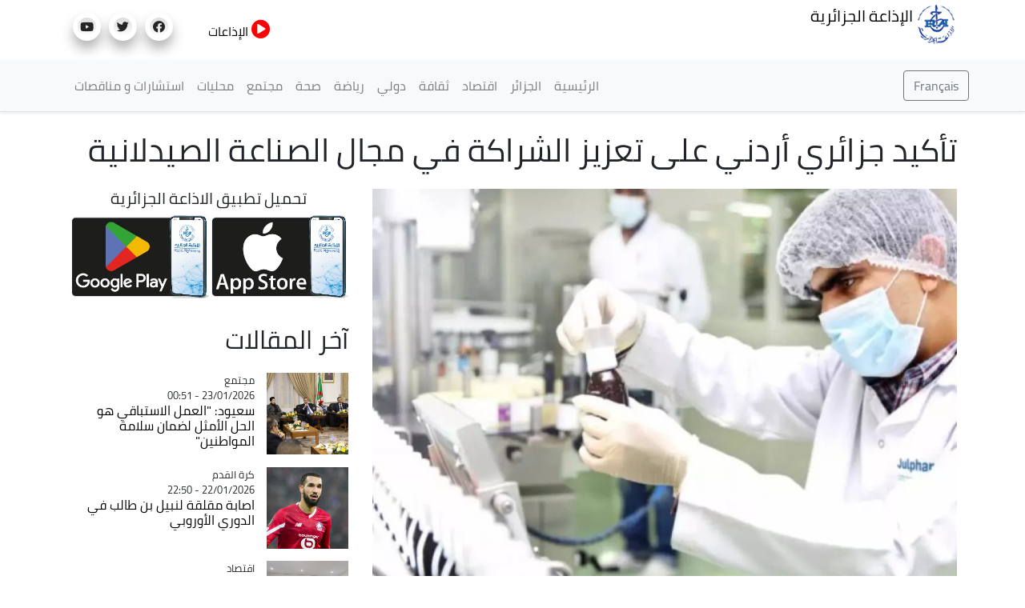

--- FILE ---
content_type: text/html; charset=UTF-8
request_url: https://news.radioalgerie.dz/ar/node/22106
body_size: 17323
content:
<!DOCTYPE html>
<html  lang="ar" dir="rtl" prefix="content: http://purl.org/rss/1.0/modules/content/  dc: http://purl.org/dc/terms/  foaf: http://xmlns.com/foaf/0.1/  og: http://ogp.me/ns#  rdfs: http://www.w3.org/2000/01/rdf-schema#  schema: http://schema.org/  sioc: http://rdfs.org/sioc/ns#  sioct: http://rdfs.org/sioc/types#  skos: http://www.w3.org/2004/02/skos/core#  xsd: http://www.w3.org/2001/XMLSchema# ">
  <head>
    <meta charset="utf-8" />
<noscript><style>form.antibot * :not(.antibot-message) { display: none !important; }</style>
</noscript><link rel="canonical" href="http://news.radioalgerie.dz/ar/node/22106" />
<link rel="shortlink" href="http://news.radioalgerie.dz/ar/node/22106" />
<meta name="generator" content="Varbase" />
<meta name="referrer" content="origin" />
<meta name="rights" content="©2026 الإذاعة الجزائرية. All rights reserved." />
<meta name="apple-mobile-web-app-capable" content="yes" />
<meta name="description" content=" أكد وزير الصناعة الصيدلانية، علي عون، اليوم الثلاثاء بالجزائر العاصمة، على ضرورة تدعيم وتعزيز الشراكة بين الجزائر والأردن في مجال الصناعة الصيدلانية، معبرا عن قناعته بالنتائج الإيجابية للشراكات العربية-العربية. وأوضح عون، خلال ندوة صحفية على هامش زيارته لوحدة إنتاج تابعة لمجمع &quot;صيدال&quot; بالحراش (الجزائر العاصمة)، رفقة وزير الصحة الأردني، فراس الهواري، أن الشراكة في مجال الصناعة الصيدلانية بين الجزائر والأردن &quot;ليست وليدة اليوم&quot;، مبرزا &quot;أنها (الشراكة) تمكنت من تحقيق أشواط كبيرة على مر السنوات&quot;." />
<meta name="abstract" content=" أكد وزير الصناعة الصيدلانية، علي عون، اليوم الثلاثاء بالجزائر العاصمة، على ضرورة تدعيم وتعزيز الشراكة بين الجزائر والأردن في مجال الصناعة الصيدلانية، معبرا عن قناعته بالنتائج الإيجابية للشراكات العربية-العربية. وأوضح عون، خلال ندوة صحفية على هامش زيارته لوحدة إنتاج تابعة لمجمع &quot;صيدال&quot; بالحراش (الجزائر العاصمة)، رفقة وزير الصحة الأردني، فراس الهواري، أن الشراكة في مجال الصناعة الصيدلانية بين الجزائر والأردن &quot;ليست وليدة اليوم&quot;، مبرزا &quot;أنها (الشراكة) تمكنت من تحقيق أشواط كبيرة على مر السنوات&quot;." />
<meta name="MobileOptimized" content="width" />
<meta name="HandheldFriendly" content="true" />
<meta property="og:site_name" content="الإذاعة الجزائرية" />
<meta property="og:type" content="article" />
<meta property="og:url" content="http://news.radioalgerie.dz/ar/node/22106" />
<meta property="og:title" content="تأكيد جزائري أردني على تعزيز الشراكة في مجال الصناعة الصيدلانية | الإذاعة الجزائرية" />
<meta property="og:description" content=" أكد وزير الصناعة الصيدلانية، علي عون، اليوم الثلاثاء بالجزائر العاصمة، على ضرورة تدعيم وتعزيز الشراكة بين الجزائر والأردن في مجال الصناعة الصيدلانية، معبرا عن قناعته بالنتائج الإيجابية للشراكات العربية-العربية. وأوضح عون، خلال ندوة صحفية على هامش زيارته لوحدة إنتاج تابعة لمجمع &quot;صيدال&quot; بالحراش (الجزائر العاصمة)، رفقة وزير الصحة الأردني، فراس الهواري، أن الشراكة في مجال الصناعة الصيدلانية بين الجزائر والأردن &quot;ليست وليدة اليوم&quot;، مبرزا &quot;أنها (الشراكة) تمكنت من تحقيق أشواط كبيرة على مر السنوات&quot;." />
<meta property="og:image" content="http://news.radioalgerie.dz/sites/default/data/2022-02/%D8%A7%D9%84%D8%B5%D9%86%D8%A7%D8%B9%D8%A9-%D8%A7%D9%84%D8%B5%D9%8A%D8%AF%D9%84%D8%A7%D9%86%D9%8A%D8%A9-%D9%81%D9%8A-%D8%A7%D9%84%D8%AC%D8%B2%D8%A7%D8%A6%D8%B1-780x470.jpg" />
<meta property="og:image:secure_url" content="https://news.radioalgerie.dz/sites/default/data/2022-02/%D8%A7%D9%84%D8%B5%D9%86%D8%A7%D8%B9%D8%A9-%D8%A7%D9%84%D8%B5%D9%8A%D8%AF%D9%84%D8%A7%D9%86%D9%8A%D8%A9-%D9%81%D9%8A-%D8%A7%D9%84%D8%AC%D8%B2%D8%A7%D8%A6%D8%B1-780x470.jpg" />
<meta name="twitter:card" content="summary_large_image" />
<meta name="twitter:description" content=" أكد وزير الصناعة الصيدلانية، علي عون، اليوم الثلاثاء بالجزائر العاصمة، على ضرورة تدعيم وتعزيز الشراكة بين الجزائر والأردن في مجال الصناعة الصيدلانية، معبرا عن قناعته بالنتائج الإيجابية للشراكات العربية-العربية. وأوضح عون، خلال ندوة صحفية على هامش زيارته لوحدة إنتاج تابعة لمجمع &quot;صيدال&quot; بالحراش (الجزائر العاصمة)، رفقة وزير الصحة الأردني، فراس الهواري، أن الشراكة في مجال الصناعة الصيدلانية بين الجزائر والأردن &quot;ليست وليدة اليوم&quot;، مبرزا &quot;أنها (الشراكة) تمكنت من تحقيق أشواط كبيرة على مر السنوات&quot;." />
<meta name="twitter:title" content="تأكيد جزائري أردني على تعزيز الشراكة في مجال الصناعة الصيدلانية | الإذاعة الجزائرية" />
<meta name="twitter:url" content="http://news.radioalgerie.dz/ar/node/22106" />
<meta name="Generator" content="Drupal 9 (https://www.drupal.org)" />
<meta name="MobileOptimized" content="width" />
<meta name="HandheldFriendly" content="true" />
<meta name="viewport" content="width=device-width, initial-scale=1, shrink-to-fit=no" />
<script type="application/ld+json">{
    "@context": "https://schema.org",
    "@graph": [
        {
            "@type": "WebSite",
            "name": "الإذاعة الجزائرية",
            "url": "http://news.radioalgerie.dz/ar",
            "publisher": {
                "@type": "Organization",
                "name": "الإذاعة الجزائرية",
                "url": "http://news.radioalgerie.dz/ar",
                "logo": {
                    "@type": "ImageObject",
                    "url": "http://news.radioalgerie.dz/themes/custom/radionet_news/logo.png"
                }
            }
        }
    ]
}</script>
<meta http-equiv="x-ua-compatible" content="ie=edge" />
<link rel="icon" href="/sites/default/data/logo_eprs_0.png" type="image/png" />
<link rel="alternate" hreflang="ar" href="http://news.radioalgerie.dz/ar/node/22106" />

    <title>تأكيد جزائري أردني على تعزيز الشراكة في مجال الصناعة الصيدلانية | الإذاعة الجزائرية</title>
    <link rel="stylesheet" media="all" href="/sites/default/data/css/css_emYQsFAdvYpbZ7ANUge75AClOF3zjNb1-BA6TK1Dwjk.css" />
<link rel="stylesheet" media="all" href="/sites/default/data/css/css_KC-a2z7bHTInNfiDDg1DGbPLFoT8UQAOtCvES0xLpaI.css" />
<link rel="stylesheet" media="print" href="/sites/default/data/css/css_b48xE8F0fptN9Jp0utcPc3TBWIV7SgksYeqq7nhz7qQ.css" />
<link rel="stylesheet" media="all" href="/sites/default/data/css/css_ucrn3NURbBHDZcn35n28UewrsnWQbm4c-d124Dg1ztI.css" />

    


<link rel="preload" href="/themes/custom/radionet_news/fonts/fontawesome-free/webfonts/fa-regular-400.eot" as="font" type="font/eot" crossorigin="anonymous">
<link rel="preload" href="/themes/custom/radionet_news/fonts/fontawesome-free/webfonts/fa-regular-400.svg" as="font" type="font/svg" crossorigin="anonymous">
<link rel="preload" href="/themes/custom/radionet_news/fonts/fontawesome-free/webfonts/fa-regular-400.ttf" as="font" type="font/ttf" crossorigin="anonymous">
<link rel="preload" href="/themes/custom/radionet_news/fonts/fontawesome-free/webfonts/fa-regular-400.woff" as="font" type="font/woff" crossorigin="anonymous">
<link rel="preload" href="/themes/custom/radionet_news/fonts/fontawesome-free/webfonts/fa-regular-400.woff2" as="font" type="font/woff2" crossorigin="anonymous">
<link rel="preload" href="/themes/custom/radionet_news/fonts/fontawesome-free/webfonts/fa-solid-900.eot" as="font" type="font/eot" crossorigin="anonymous">
<link rel="preload" href="/themes/custom/radionet_news/fonts/fontawesome-free/webfonts/fa-solid-900.svg" as="font" type="font/svg" crossorigin="anonymous">
<link rel="preload" href="/themes/custom/radionet_news/fonts/fontawesome-free/webfonts/fa-solid-900.ttf" as="font" type="font/ttf" crossorigin="anonymous">
<link rel="preload" href="/themes/custom/radionet_news/fonts/fontawesome-free/webfonts/fa-solid-900.woff" as="font" type="font/woff" crossorigin="anonymous">
<link rel="preload" href="/themes/custom/radionet_news/fonts/fontawesome-free/webfonts/fa-solid-900.woff2" as="font" type="font/woff2" crossorigin="anonymous">
<link rel="preload" href="/themes/custom/radionet_news/fonts/fontawesome-free/webfonts/fa-brands-400.eot" as="font" type="font/eot" crossorigin="anonymous">
<link rel="preload" href="/themes/custom/radionet_news/fonts/fontawesome-free/webfonts/fa-brands-400.svg" as="font" type="font/svg" crossorigin="anonymous">
<link rel="preload" href="/themes/custom/radionet_news/fonts/fontawesome-free/webfonts/fa-brands-400.ttf" as="font" type="font/ttf" crossorigin="anonymous">
<link rel="preload" href="/themes/custom/radionet_news/fonts/fontawesome-free/webfonts/fa-brands-400.woff" as="font" type="font/woff" crossorigin="anonymous">
<link rel="preload" href="/themes/custom/radionet_news/fonts/fontawesome-free/webfonts/fa-brands-400.woff2" as="font" type="font/woff2" crossorigin="anonymous">



  

  <!-- Global site tag (gtag.js) - Google Analytics -->
<script async src="https://www.googletagmanager.com/gtag/js?id=G-2MNL7NF4D9"></script>
<script>
  window.dataLayer = window.dataLayer || [];
  function gtag(){dataLayer.push(arguments);}
  gtag('js', new Date());

  gtag('config', 'G-2MNL7NF4D9');
</script>
  </head>
  <body class="layout-no-sidebars page-node-22106 path-node page-node-type-article">
    <a href="#main-content" class="visually-hidden focusable skip-link">
      تجاوز إلى المحتوى الرئيسي
    </a>
    
      <div class="dialog-off-canvas-main-canvas" data-off-canvas-main-canvas>
    
   <div class="container">
    <div class="row">
      <div class="col">
      <div class="navbar-nav ml-auto">
              <section class="row region region-top-left">
          <a href="/ar" title="الرئيسية" rel="home" class="navbar-brand">
              <img src="/sites/default/data/logo_radio_algerie_0_0.png" alt="الرئيسية" class="img-fluid d-inline-block align-top" />
            الإذاعة الجزائرية
    </a>
    
  </section>

          </div>
      </div>
      <!--div class="col-2 col-sm-12 col-md-12 col-lg-2 col-xl-2 col">
        <div id="TopButton">
          <a class="btn btn-primary" data-toggle="collapse" href="#collapseTop" role="button" aria-expanded="false" aria-controls="collapseChaine">
             Chaînes
          </a>
        </div>
      </div-->
	  <div class="navbar-nav ml-auto">
              <section class="row region region-top-right">
    <div id="block-bouton-chaines" class="settings-tray-editable block block-block-content block-block-content8522a9be-f9c1-4de0-95a8-fb8b37b1cb0d" data-drupal-settingstray="editable">
  
    
      <div class="content">
      
            <div class="clearfix text-formatted field field--name-body field--type-text-with-summary field--label-hidden field__item"><!--div id="TopButton">
          <a class="btn btn-primary" data-toggle="collapse" href="#collapseTop" role="button" aria-expanded="false" aria-controls="collapseChaine">
             Chaînes
          </a>
        </div-->
        
        <div id="TopButton">
          <a class="btn_top" data-toggle="collapse" href="#collapseTop" role="button" aria-expanded="false" aria-controls="collapseChaine">
             <i class="fas fa-play-circle"></i> الإذاعات
          </a>
        </div></div>
      
    </div>
  </div>
<div id="block-socials" class="settings-tray-editable block block-block-content block-block-contentf025b51e-35f6-4d1f-b313-c74c0f8d4c0b" data-drupal-settingstray="editable">
  
    
      <div class="content">
      
            <div class="clearfix text-formatted field field--name-body field--type-text-with-summary field--label-hidden field__item"><div class="col">
<ul class="social-links"><li><a href="https://www.facebook.com/radioalgerie.ar"><i class="fab fa-facebook" aria-hidden="true" target="_blank"></i></a></li>
  <li><a href="https://twitter.com/radioalgerie_ar" target="_blank"><i class="fab fa-twitter" aria-hidden="true"></i></a></li>
  <li><a href="https://www.youtube.com/c/radioalgerienneAr" target="_blank"><i class="fab fa-youtube" aria-hidden="true"></i></a></li>
  <!--<li><a href="https://vm.tiktok.com/" target="_blank"><i class="fab fa-tiktok" aria-hidden="true"></i></a></li>-->
  

</ul></div></div>
      
    </div>
  </div>

  </section>

          </div>

      </div>
    </div>
   <!--/div-->

      <div class="container">
          <div class="collapse col-sm-12" id="collapseTop">
              <section class="row region region-top-content-collaps">
    <div id="block-newlivebloc" class="settings-tray-editable block block-block-content block-block-contentd0b9111f-904a-45b3-a869-7a2c9299ce7c" data-drupal-settingstray="editable">
  
    
      <div class="content">
      
            <div class="clearfix text-formatted field field--name-body field--type-text-with-summary field--label-hidden field__item"><div>
  <div class="col-sm-12 collapse show">
      <section class="region "><div class=" col-4 left " id="">

  <div class="content">
<div>
<div class="">



<div class="view-content">
<div id="" class="">
<div class="row">
  <div class="col-12 col-sm-6 col-md-4 col-lg-4 col-xl-4 logo-8">
<div class=""><div class="field-content"><a href="https://my.radioalgerie.dz/ar/chaine1"><img src="https://my.radioalgerie.dz/sites/default/files/styles/d02/public/2021-10/logo-ch1-en-bleu.png" /></a></div></div>
</div>
  <div class="col-12 col-sm-6 col-md-4 col-lg-4 col-xl-4 logo-8">
<div class=""><div class="field-content"> <a href="https://my.radioalgerie.dz/ar/chaine2"><img src="https://my.radioalgerie.dz/sites/default/files/styles/d02/public/2021-09/chaine2.png" /></a></div></div>
</div>
  <div class="col-12 col-sm-6 col-md-4 col-lg-4 col-xl-4 logo-8">
<div class=""><div class="field-content"><a href="https://my.radioalgerie.dz/ar/chaine3"><img src="https://my.radioalgerie.dz/sites/default/files/styles/d02/public/2021-10/ch-3.png" /></a></div></div>
</div>
</div>
</div>

</div>

  </div>
</div>

</div>
</div>





<div class="col-4 right " id="">


<div class="content">
<div><div class="view ">



<div class="view-content">
<div id="" class="grid views-view-grid">
<div class="row">
  <div class="col-12 col-sm-6 col-md-4 col-lg-4 col-xl-4 logo-8">
<div class=""><div class="field-content"><a href="https://my.radioalgerie.dz/ar/rai"><img src="https://my.radioalgerie.dz/sites/default/files/styles/d02/public/2021-10/logo-rai-en-rouge.png" /></a></div></div>
</div>
  <div class="col-12 col-sm-6 col-md-4 col-lg-4 col-xl-4 logo-8">
<div class=""><div class="field-content"><a href="https://my.radioalgerie.dz/ar/coran"><img src="https://my.radioalgerie.dz/sites/default/files/styles/d02/public/2021-09/coran.png" /></a></div></div>
</div>
  <div class="col-12 col-sm-6 col-md-4 col-lg-4 col-xl-4 logo-8">
<div class=""><div class="field-content"><a href="https://my.radioalgerie.dz/ar/culture"><img src="https://my.radioalgerie.dz/sites/default/files/styles/d02/public/2021-09/culture.png" /></a></div></div>
</div>
</div>
</div>

</div>

  </div>
</div>

</div>
</div>


<div class="col-4 right " id="">


<div class="content">
<div><div class="">



<div class="view-content">
<div id="" class="grid views-view-grid">
<div class="row">
  <div class="col-12 col-sm-6 col-md-4 col-lg-4 col-xl-4 logo-8">
<div class="views-field "><div class="field-content"><a href="https://my.radioalgerie.dz/ar/jilfm"><img src="https://my.radioalgerie.dz/sites/default/files/styles/d02/public/2021-09/jilfm.png" /></a></div></div>
</div>
  <div class="col-12 col-sm-6 col-md-4 col-lg-4 col-xl-4 logo-8">
<div class="views-field "><div class="field-content"><a href="https://my.radioalgerie.dz/ar/zamanfm">  <img loading="lazy" src="https://my.radioalgerie.dz/sites/default/files/styles/d02/public/2023-06/logo_zmen_fm.png?itok=KMIn76qq" width="200" height="200" alt="logo z'men fm" typeof="foaf:Image" class="image-style-d02 img-fluid" /></a></div></div>
</div>
  <div class="col-12 col-sm-6 col-md-4 col-lg-4 col-xl-4 logo-8">
<div class="views-field "><div class="field-content"><a href="https://my.radioalgerie.dz/ar/regionales"><img src="https://my.radioalgerie.dz/sites/default/files/styles/d02/public/2021-09/locales.png" /></a></div></div>
</div>
</div>
</div>

</div>

  </div>
</div>

</div>
</div>
</section></div>
</div>
</div>
      
    </div>
  </div>

  </section>

          </div>
      </div>





      

      
      
    <header class="navbar navbar-light bg-light navbar-expand-md mb-4 border-bottom shadow-sm" id="navbar-main" id="navbar" role="banner">
              <div class="container">
      

      <div class="navbar-brand mr-md-auto">
          <section class="row region region-navigation">
    <div id="block-langues-bloc" class="settings-tray-editable block block-block-content block-block-content654ff9f2-d5a8-4ffe-af84-ea1277a6239c" data-drupal-settingstray="editable">
  
    
      <div class="content">
      
            <div class="clearfix text-formatted field field--name-body field--type-text-with-summary field--label-hidden field__item"><a class="btn-french" href="/fr"><button type="button" class="btn btn-outline-secondary">Français</button></a></div>
      
    </div>
  </div>

  </section>

      </div>
      <button class="navbar-toggler" type="button" data-toggle="collapse" data-target="#navbar-collapse" aria-controls="navbar-collapse" aria-expanded="false" aria-label="Toggle navigation">
        <span class="navbar-toggler-icon"></span>
      </button>


              <div id="navbar-collapse" class="navbar-collapse collapse">
          <div class="navbar-nav ml-auto">
              <section class="row region region-navigation-collapsible">
    <nav role="navigation" aria-labelledby="block-radionet-news-main-menu-menu" id="block-radionet-news-main-menu" class="block block-menu navigation menu--main">
            
  <h2 class="sr-only" id="block-radionet-news-main-menu-menu">القائمة الرئيسية</h2>
  

        
              <ul id="block-radionet-news-main-menu" block="block-radionet-news-main-menu" class="clearfix nav navbar-nav">
                    <li class="nav-item">
                          <a href="/ar" class="nav-link" data-drupal-link-system-path="&lt;front&gt;">الرئيسية</a>
              </li>
                <li class="nav-item">
                          <a href="/ar/algerie" class="nav-link" data-drupal-link-system-path="node/657">الجزائر</a>
              </li>
                <li class="nav-item">
                          <a href="/ar/articles/aqtsad" class="nav-link" data-drupal-link-system-path="taxonomy/term/11">اقتصاد</a>
              </li>
                <li class="nav-item">
                          <a href="/ar/articles/thqaft" class="nav-link" data-drupal-link-system-path="taxonomy/term/12">ثقافة</a>
              </li>
                <li class="nav-item">
                          <a href="/ar/articles/dwly" class="nav-link" data-drupal-link-system-path="taxonomy/term/8">دولي</a>
              </li>
                <li class="nav-item">
                          <a href="/ar/articles/ryadt" class="nav-link" data-drupal-link-system-path="taxonomy/term/9">رياضة</a>
              </li>
                <li class="nav-item">
                          <a href="/ar/articles/sht" class="nav-link" data-drupal-link-system-path="taxonomy/term/42">صحة</a>
              </li>
                <li class="nav-item">
                          <a href="/ar/taxonomy/term/10" class="nav-link" data-drupal-link-system-path="taxonomy/term/10">مجتمع</a>
              </li>
                <li class="nav-item">
                          <a href="/ar/regions" class="nav-link" data-drupal-link-system-path="node/142">محليات</a>
              </li>
                <li class="nav-item">
                          <a href="https://radioalgerie.dz/news/fr/consultations" class="nav-link">استشارات و مناقصات</a>
              </li>
        </ul>
  


  </nav>

  </section>

          </div>
        </div>
                    </div>
          </header>
  


<div class="d-none d-print-block header-print page-header mt-4 mb-3">
  <div class="container">
    <div class="row">
      <div class="col-sm-12">
                          <!--img class="logo pull-left d-none d-print-inline-block" src="/themes/custom/radionet_news/logo-print.png" alt="الإذاعة الجزائرية"/-->
        
        
      </div>
    </div>
  </div>
</div>
  
  <div role="main" class="main-container container js-quickedit-main-content">
    <div class="row">
       
                              <div class="col-sm-12" role="heading">
              <div data-drupal-messages-fallback class="hidden"></div>
<div id="block-radionet-news-page-title" class="block block-core block-page-title-block">
  
    
      <div class="content">
      
  <h1 class="title"><span class="field field--name-title field--type-string field--label-hidden">تأكيد جزائري أردني على تعزيز الشراكة في مجال الصناعة الصيدلانية</span>
</h1>


    </div>
  </div>


          </div>
              
            
                  <section class="main-content col order-last col-sm-12" id="content" role="main">

                
                
                
                                      
                  
                          <a id="main-content"></a>
            <div id="block-radionet-news-content" class="block block-system block-system-main-block">
  
    
      <div class="content">
      

<article role="article" about="/ar/node/22106" class="node node--type-article node--view-mode-full clearfix">
  <header>
    
        
      </header>
  <div class="node__content clearfix">
    <div  class="_none vlb-section"><div  class="container">
          
  
    <div  class="layout row layout-builder__layout">

    
    
                        <div  class="col-12">
          <div class="_none block block-layout-builder block-extra-field-blocknodearticlecontent-moderation-control">
  
    
      <div class="content">
      
    </div>
  </div>

        </div>
                                                                                                                                                                                              

    
  </div>

</div></div><div  class="_none vlb-section"><div  class="no-container">
          
  
    <div  class="layout row layout-builder__layout">

    
    
                        <div  class="col-lg-8 col-md-6 col-sm-12 col-12">
          <div class="_none block block-layout-builder block-field-blocknodearticlefield-media" data-aos="fade-down">
  
    
      <div class="content">
      
            <div class="field field--name-field-media field--type-entity-reference field--label-hidden field__item"><div>
      
            <div class="blazy blazy--field blazy--field-media-image blazy--field-media-image--s09-traditional field field--name-field-media-image field--type-image field--label-hidden field__item" data-blazy="">




                  <div class="media media--blazy media--image media--responsive is-b-loading">  <picture>
                  <source srcset="" media="all and (max-width: 767.98px)" type="image/webp" data-srcset="/sites/default/data/styles/d08_traditional/public/2022-02/%D8%A7%D9%84%D8%B5%D9%86%D8%A7%D8%B9%D8%A9-%D8%A7%D9%84%D8%B5%D9%8A%D8%AF%D9%84%D8%A7%D9%86%D9%8A%D8%A9-%D9%81%D9%8A-%D8%A7%D9%84%D8%AC%D8%B2%D8%A7%D8%A6%D8%B1-780x470.webp?h=57c7ab42&amp;itok=4SCFRwr6 1x"/>
              <source srcset="" media="all and (min-width: 768px)" type="image/webp" data-srcset="/sites/default/data/styles/d09_traditional/public/2022-02/%D8%A7%D9%84%D8%B5%D9%86%D8%A7%D8%B9%D8%A9-%D8%A7%D9%84%D8%B5%D9%8A%D8%AF%D9%84%D8%A7%D9%86%D9%8A%D8%A9-%D9%81%D9%8A-%D8%A7%D9%84%D8%AC%D8%B2%D8%A7%D8%A6%D8%B1-780x470.webp?h=57c7ab42&amp;itok=ANHaB7Vx 1x"/>
              <source srcset="" media="all and (max-width: 767.98px)" type="image/jpeg" data-srcset="/sites/default/data/styles/d08_traditional/public/2022-02/%D8%A7%D9%84%D8%B5%D9%86%D8%A7%D8%B9%D8%A9-%D8%A7%D9%84%D8%B5%D9%8A%D8%AF%D9%84%D8%A7%D9%86%D9%8A%D8%A9-%D9%81%D9%8A-%D8%A7%D9%84%D8%AC%D8%B2%D8%A7%D8%A6%D8%B1-780x470.jpg?h=57c7ab42&amp;itok=4SCFRwr6 1x"/>
              <source srcset="" media="all and (min-width: 768px)" type="image/jpeg" data-srcset="/sites/default/data/styles/d09_traditional/public/2022-02/%D8%A7%D9%84%D8%B5%D9%86%D8%A7%D8%B9%D8%A9-%D8%A7%D9%84%D8%B5%D9%8A%D8%AF%D9%84%D8%A7%D9%86%D9%8A%D8%A9-%D9%81%D9%8A-%D8%A7%D9%84%D8%AC%D8%B2%D8%A7%D8%A6%D8%B1-780x470.jpg?h=57c7ab42&amp;itok=ANHaB7Vx 1x"/>
                  <img class="media__image media__element b-lazy b-responsive img-fluid" decoding="async" loading="lazy" data-src="/sites/default/data/2022-02/%D8%A7%D9%84%D8%B5%D9%86%D8%A7%D8%B9%D8%A9-%D8%A7%D9%84%D8%B5%D9%8A%D8%AF%D9%84%D8%A7%D9%86%D9%8A%D8%A9-%D9%81%D9%8A-%D8%A7%D9%84%D8%AC%D8%B2%D8%A7%D8%A6%D8%B1-780x470.jpg" src="[data-uri]" alt="الصناعة الصيدلانية في الجزائر" typeof="foaf:Image" />

  </picture>
        </div>
        
  
</div>
      
  </div>
</div>
      
    </div>
  </div>
<div class="_none block block-layout-builder block-field-blocknodearticlefield-categories">
  
    
      <div class="content">
      
            <div class="field field--name-field-categories field--type-entity-reference field--label-hidden field__item"><a href="/ar/articles/alsnat" hreflang="ar">الصناعة</a></div>
      
    </div>
  </div>
<div class="_none block block-layout-builder block-field-blocknodearticlecreated">
  
    
      <div class="content">
      <span class="field field--name-created field--type-created field--label-inline">21/02/2023 - 19:38</span>

    </div>
  </div>
<div class="_none pt-3 block block-layout-builder block-field-blocknodearticlebody">
  
    
      <div class="content">
      
            <div class="clearfix text-formatted field field--name-body field--type-text-with-summary field--label-hidden field__item"><p class="text-align-right" dir="rtl"><strong> أكد وزير الصناعة الصيدلانية، علي عون، اليوم الثلاثاء بالجزائر العاصمة، على ضرورة تدعيم وتعزيز الشراكة بين الجزائر والأردن في مجال الصناعة الصيدلانية، معبرا عن قناعته بالنتائج الإيجابية للشراكات العربية-العربية.</strong></p>

<p class="text-align-right" dir="rtl">وأوضح عون، خلال ندوة صحفية على هامش زيارته لوحدة إنتاج تابعة لمجمع "صيدال" بالحراش (الجزائر العاصمة)، رفقة وزير الصحة الأردني، فراس الهواري، أن الشراكة في مجال الصناعة الصيدلانية بين الجزائر والأردن "ليست وليدة اليوم"، مبرزا "أنها (الشراكة) تمكنت من تحقيق أشواط كبيرة على مر السنوات".</p>

<p class="text-align-right" dir="rtl">كما شدد عون على "ضرورة تدعيم وتعزيز هذه الشراكة مستقبلا"، معبرا عن قناعته بالنتائج الإيجابية للشراكات العربية-العربية حيث "كل الظروف مهيأة لتحقيق نتائج جد إيجابية في مجال الصناعة الصيدلانية".</p>

<p class="text-align-right" dir="rtl">من جهته، أكد الوزير الأردني أن التعاون بين الجزائر والأردن "سيتعزز في ظل رغبة قيادة البلدين في تحقيق ذلك"، مشيرا أن  الشراكة الثنائية " تمكنت من تحقيق طفرة نوعية في هذا المجال على مر السنوات".</p>

<blockquote>
<p class="text-align-right" dir="rtl">كما اعتبر الهواري أن "التجربة الجزائرية في مجال صناعة الأدوية طويلة جدا، ونعتبر أنفسنا جزء منها"، معبرا عن أمله في تعزيزها مستقبلا، خصوصا  "مع عودة الطيران المباشر بين البلدين منتصف الشهر القادم، والذي من شأنه تقريب المسافات ويزيد من التقارب".</p>
</blockquote>

<p class="text-align-right" dir="rtl">وخلال الزيارة، التي تمت على مستوى وحدة الإنتاج المتخصصة في الأشكال الجافة، بأربعة خطوط إنتاجية، بطاقة إجمالية تزيد عن 55 مليون وحدة بيع سنويا، قدمت الرئيسة المديرة العامة لمجمع "صيدال"، فطوم أقاسم، عرضا حول مخطط تطوير المجمع وتوجهه نحو إنتاج مواد صيدلانية بيو-تكنولوجية ذات قيمة مضافة عالية، على غرار إنتاج الانسولين على شكل قارورات موجهة للمستشفيات على مستوى وحدة قسنطينة، المقررة شهر مارس المقبل، مما يسمح  للجزائر بضمان وفرتها واجتياز حقبة جديدة نحو تعزيز السيادة الصحية والصيدلانية في الجزائر.</p>

<p class="text-align-right" dir="rtl">وبالمناسبة، تمكن الوفد الأردني من الوقوف على مستوى التحكم التكنولوجي ومدى احترام الممارسات الجيدة للتصنيع بهذه الوحدة، وهو ما يعكس ريادة الصناعة الصيدلانية الجزائرية في القارة الافريقية، ما من شأنه المساهمة في التنويع والنمو الاقتصادي للبلاد.</p>

<p class="text-align-right" dir="rtl">جدير بالذكر أن زيارة وحدة الإنتاج التابعة لمجمع "صيدال" تأتي في إطار زيارة عمل لوفد وزاري أردني إلى الجزائر.</p>

<blockquote>
<p class="text-align-right" dir="rtl">وكان وزير الصناعة، أحمد زغدار، ووزير الصناعة والتجارة والتموين الأردني، يوسف الشمالي، الذي يشغل أيضا منصب وزير العمل،قد ترأسا أمس الإثنين، أشغال اجتماع موسع بين وزراء البلدين، ممثلين لعدة قطاعات، بهدف التأسيس لانطلاقة جديدة للتعاون الثنائي.</p>
</blockquote>

<p class="text-align-right" dir="rtl">وحضر الاجتماع كل من وزير الطاقة والمناجم، محمد عرقاب، وزير الفلاحة والتنمية الريفية، محمد عبد الحفيظ هني، وزير التجارة وترقية الصادرات، كمال رزيق، وزير السياحة والصناعة التقليدية، ياسين حمادي، وزير الصحة، عبد الحق سايحي، وزير العمل والتشغيل والضمان الاجتماعي، يوسف شرفة، وزير الصناعة الصيدلانية، علي عون، ووزيرة الثقافة والفنون، صورايا مولوجي، عن الجانب الجزائري.</p>

<p class="text-align-right" dir="rtl">وعن الجانب الأردني، شارك في الاجتماع كل من وزيرة الاستثمار، خلود السقاف، وزير الزراعة، خالد الحنيفات، وزير الطاقة والثروة المعدنية، صالح الخرابشة، وزير السياحة والآثار، مكرم القبسي ووزير الصحة، فراس الهواري.</p>

<p class="text-align-right" dir="rtl">وتندرج هذه الزيارة في إطار تعزيز التعاون الثنائي الجزائري الأردني في أعقاب اللقاء الذي جمع قائدي البلدين، رئيس الجمهورية السيد عبد المجيد تبون وأخيه الملك عبد الله الثاني بن الحسين خلال زيارة الدولة التي قام بها إلى الجزائر يومي 3 و4 ديسمبر 2022، أين أعربا عن رغبتهما المشتركة في الارتقاء بمستوى التعاون بين البلدين الشقيقين وإعطاء ديناميكية جديدة للشراكة الاستراتيجية، لاسيما في مجال الصناعة الصيدلانية.</p>
</div>
      
    </div>
  </div>
<div class="_none block block-layout-builder block-field-blocknodearticlefield-source">
  
    
      <div class="content">
      
  <div class="field field--name-field-source field--type-entity-reference field--label-inline">
    <div class="field__label">المصدر</div>
          <div class='field__items'>
              <div class="field__item">ملتيميديا الإذاعة الجزائرية</div>
          <div class="field__item">وأج</div>
              </div>
      </div>

    </div>
  </div>
<div class="text-dark _none block block-layout-builder block-field-blocknodearticlefield-tags">
  
    
      <div class="content">
      <div class="field field--name-field-tags field--type-entity-reference field--label-hidden clearfix">
    <ul class='links field__items'>
          <li><a href="/ar/blog/tags/wzyr-alsnat-alsydlanyt-ly-wn" hreflang="ar">وزير الصناعة الصيدلانية علي عون</a></li>
          <li><a href="/ar/blog/tags/shrakt" hreflang="ar">شراكة</a></li>
          <li><a href="/ar/blog/tags/aljzayr" hreflang="ar">الجزائر</a></li>
          <li><a href="/ar/blog/tags/alardn" hreflang="ar">الأردن</a></li>
          <li><a href="/ar/blog/tags/alsnat-alsydlanyt" hreflang="ar">الصناعة الصيدلانية</a></li>
      </ul>
</div>

    </div>
  </div>
<div class="block block-layout-builder block-extra-field-blocknodearticlesharethis">
  
    
      <div class="content">
      <div class="sharethis-wrapper">
      <span st_url="http://news.radioalgerie.dz/ar/node/22106" st_title="تأكيد جزائري أردني على تعزيز الشراكة في مجال الصناعة الصيدلانية" class="st_facebook_button" displayText="facebook"></span>

      <span st_url="http://news.radioalgerie.dz/ar/node/22106" st_title="تأكيد جزائري أردني على تعزيز الشراكة في مجال الصناعة الصيدلانية" class="st_twitter_button" displayText="twitter"></span>

      <span st_url="http://news.radioalgerie.dz/ar/node/22106" st_title="تأكيد جزائري أردني على تعزيز الشراكة في مجال الصناعة الصيدلانية" class="st_email_button" displayText="email"></span>

      <span st_url="http://news.radioalgerie.dz/ar/node/22106" st_title="تأكيد جزائري أردني على تعزيز الشراكة في مجال الصناعة الصيدلانية" class="st_sharethis_button" displayText="sharethis"></span>

  </div>

    </div>
  </div>
<div class="views-element-container _none block block-views block-views-blockarticles-related-articles-block">
  
      <h2>طالع ايضاً</h2>
    
      <div class="content">
      <div><div class="blog-listing card-deck equal-height-sm container view view-articles view-id-articles view-display-id-related_articles_block js-view-dom-id-e978c1f93b90b5473fff1d2f59d25f940cb7a38b4f47b0f7838a66d18394f396">
  
    
      
      <div class="view-content">
      <div id="views-bootstrap-articles-related-articles-block"  class="grid views-view-grid">
  <div class="row">
          <div  class="col-12 col-sm-12 col-md-6 col-lg-6 col-xl-6 col-lg-6 col-md-6 col-sm-12 col-12">
        <article class="node node--type-article node--view-mode-horizontal-media-teaser-small horizontal-media-teaser-view-mode small anchor-all clearfix">
      <div class="left col-xs-4 col-4">
      
            <div class="field field--name-field-media field--type-entity-reference field--label-hidden field__item"><div>
      
            <div class="field field--name-field-media-image field--type-image field--label-hidden field__item">  <img loading="lazy" src="/sites/default/data/styles/d04_square/public/2026-01/bdary_tawn.jpg?h=1c9b88c9&amp;itok=bqOKNFrz" width="400" height="400" alt="إتفاقية تعاون الجامعات الجزائرية" typeof="foaf:Image" class="image-style-d04-square img-fluid" />


</div>
      
  </div>
</div>
      
    </div>
        <div class="right col-xs-8 col-8">
      
  <div class="field field--name-field-categories field--type-entity-reference field--label-visually_hidden">
    <div class="field__label visually-hidden">Catégorie</div>
              <div class="field__item">التعليم العالي</div>
          </div>

            <div class="field field--name-node-post-date field--type-ds field--label-hidden field__item">22/01/2026 - 18:26</div>
      
            <div class="field field--name-node-title field--type-ds field--label-hidden field__item"><h3>
  <a href="/ar/node/78159" hreflang="ar">توقيع اتفاقيات توأمة بين جامعات جزائرية ونظيراتها الإيطالية </a>
</h3>
</div>
      
    </div>
  </article>


      </div>
          <div  class="col-12 col-sm-12 col-md-6 col-lg-6 col-xl-6 col-lg-6 col-md-6 col-sm-12 col-12">
        <article class="node node--type-article node--view-mode-horizontal-media-teaser-small horizontal-media-teaser-view-mode small anchor-all clearfix">
      <div class="left col-xs-4 col-4">
      
            <div class="field field--name-field-media field--type-entity-reference field--label-hidden field__item"><div>
      
            <div class="field field--name-field-media-image field--type-image field--label-hidden field__item">  <img loading="lazy" src="/sites/default/data/styles/d04_square/public/2026-01/619411251_1215812884026806_8283089554950317908_n.jpg?h=1e13b27c&amp;itok=WcWCSGxd" width="400" height="400" alt="محروقات" typeof="foaf:Image" class="image-style-d04-square img-fluid" />


</div>
      
  </div>
</div>
      
    </div>
        <div class="right col-xs-8 col-8">
      
  <div class="field field--name-field-categories field--type-entity-reference field--label-visually_hidden">
    <div class="field__label visually-hidden">Catégorie</div>
              <div class="field__item">الطاقة</div>
          </div>

            <div class="field field--name-node-post-date field--type-ds field--label-hidden field__item">22/01/2026 - 14:50</div>
      
            <div class="field field--name-node-title field--type-ds field--label-hidden field__item"><h3>
  <a href="/ar/node/78146" hreflang="ar">محروقات: توقيع ثلاث اتفاقيات تعاون جزائري-تشادي بانجامينا</a>
</h3>
</div>
      
    </div>
  </article>


      </div>
          <div  class="col-12 col-sm-12 col-md-6 col-lg-6 col-xl-6 col-lg-6 col-md-6 col-sm-12 col-12">
        <article class="node node--type-article node--view-mode-horizontal-media-teaser-small horizontal-media-teaser-view-mode small anchor-all clearfix">
      <div class="left col-xs-4 col-4">
      
            <div class="field field--name-field-media field--type-entity-reference field--label-hidden field__item"><div>
      
            <div class="field field--name-field-media-image field--type-image field--label-hidden field__item">  <img loading="lazy" src="/sites/default/data/styles/d04_square/public/2026-01/almhrwqat_0.jpg?h=d23e604c&amp;itok=Iy_YeHPS" width="400" height="400" alt="الجزائر تشاد " typeof="foaf:Image" class="image-style-d04-square img-fluid" />


</div>
      
  </div>
</div>
      
    </div>
        <div class="right col-xs-8 col-8">
      
  <div class="field field--name-field-categories field--type-entity-reference field--label-visually_hidden">
    <div class="field__label visually-hidden">Catégorie</div>
              <div class="field__item">الطاقة</div>
          </div>

            <div class="field field--name-node-post-date field--type-ds field--label-hidden field__item">22/01/2026 - 14:41</div>
      
            <div class="field field--name-node-title field--type-ds field--label-hidden field__item"><h3>
  <a href="/ar/node/78144" hreflang="ar">&quot;سيميكا تشاد 2026&quot;: عرقاب يبحث مع وزيرة البترول التشادية آفاق التعاون في مجال المحروقات والمناجم</a>
</h3>
</div>
      
    </div>
  </article>


      </div>
          <div  class="col-12 col-sm-12 col-md-6 col-lg-6 col-xl-6 col-lg-6 col-md-6 col-sm-12 col-12">
        <article class="node node--type-article node--view-mode-horizontal-media-teaser-small horizontal-media-teaser-view-mode small anchor-all clearfix">
      <div class="left col-xs-4 col-4">
      
            <div class="field field--name-field-media field--type-entity-reference field--label-hidden field__item"><div>
      
            <div class="field field--name-field-media-image field--type-image field--label-hidden field__item">  <img loading="lazy" src="/sites/default/data/styles/d04_square/public/2026-01/yyyy.png?h=4769b233&amp;itok=KwuUv-5u" width="400" height="400" alt="عدالة" typeof="foaf:Image" class="image-style-d04-square img-fluid" />


</div>
      
  </div>
</div>
      
    </div>
        <div class="right col-xs-8 col-8">
      
  <div class="field field--name-field-categories field--type-entity-reference field--label-visually_hidden">
    <div class="field__label visually-hidden">Catégorie</div>
              <div class="field__item">عدالة</div>
          </div>

            <div class="field field--name-node-post-date field--type-ds field--label-hidden field__item">22/01/2026 - 10:32</div>
      
            <div class="field field--name-node-title field--type-ds field--label-hidden field__item"><h3>
  <a href="/ar/node/78112" hreflang="ar">انطلاق أشغال الدورة الـ19 للمكتب التنفيذي لمؤتمر الهيئات القضائية الإفريقية</a>
</h3>
</div>
      
    </div>
  </article>


      </div>
      </div>
</div>

    </div>
  
          </div>
</div>

    </div>
  </div>

        </div>
                              <div  class="col-lg-4 col-md-6 col-sm-12 col-12">
          <div class="_none block block-block-content block-block-contenta009f408-d942-46f0-be08-d2c2bc7b75c4">
  
    
      <div class="content">
      
            <div class="clearfix text-formatted field field--name-body field--type-text-with-summary field--label-hidden field__item"><table border="0" cellpadding="0" cellspacing="0" style="width: 100%;"><tbody><tr><td class="text-align-center" colspan="2">
	<h5>تحميل تطبيق الاذاعة الجزائرية</h5>
	</td>
</tr><tr><td><a href="https://apps.apple.com/us/app/%D8%A7%D9%84%D8%A5%D8%B0%D8%A7%D8%B9%D8%A9-%D8%A7%D9%84%D8%AC%D8%B2%D8%A7%D8%A6%D8%B1%D9%8A%D8%A9/id1660370989"><img alt="ios" src="/sites/default/data/2023-01/appstore.jpg" /></a></td>
	<td><a href="https://play.google.com/store/apps/details?id=dz.radioalgerie.algerian_radio"><img alt="" src="/sites/default/data/2023-01/playstore.jpg" /></a></td>
</tr></tbody></table><p> </p>
</div>
      
    </div>
  </div>
<div class="views-element-container _none mt-2 block block-views block-views-blockhomepage-blocs-block-6">
  
      <h2>آخر المقالات</h2>
    
      <div class="content">
      <div><div class="view view-homepage-blocs view-id-homepage_blocs view-display-id-block_6 js-view-dom-id-5f7d7852a136e29debdb26ba58038c908545ec6f9c3fe6a94f495cbea7bcc5b3">
  
    
      
      <div class="view-content">
      <div id="views-bootstrap-homepage-blocs-block-6"  class="grid views-view-grid">
  <div class="row">
          <div  class="col-12 col-sm-12 col-md-12 col-lg-12 col-xl-12 col left">
        <article class="node node--type-article node--view-mode-horizontal-media-teaser-small horizontal-media-teaser-view-mode small anchor-all clearfix">
      <div class="left col-xs-4 col-4">
      
            <div class="field field--name-field-media field--type-entity-reference field--label-hidden field__item"><div>
      
            <div class="field field--name-field-media-image field--type-image field--label-hidden field__item">  <img loading="lazy" src="/sites/default/data/styles/d04_square/public/2026-01/whatsapp_image_2026-01-23_at_00.23.05.jpeg?h=1c9b88c9&amp;itok=aPXRKbE0" width="400" height="400" alt="سعيود في معسكر " typeof="foaf:Image" class="image-style-d04-square img-fluid" />


</div>
      
  </div>
</div>
      
    </div>
        <div class="right col-xs-8 col-8">
      
  <div class="field field--name-field-categories field--type-entity-reference field--label-visually_hidden">
    <div class="field__label visually-hidden">Catégorie</div>
              <div class="field__item">مجتمع</div>
          </div>

            <div class="field field--name-node-post-date field--type-ds field--label-hidden field__item">23/01/2026 - 00:51</div>
      
            <div class="field field--name-node-title field--type-ds field--label-hidden field__item"><h3>
  <a href="/ar/node/78169" hreflang="ar">سعيود: &quot;العمل الاستباقي هو الحل الأمثل لضمان سلامة المواطنين&quot;   </a>
</h3>
</div>
      
    </div>
  </article>


      </div>
          <div  class="col-12 col-sm-12 col-md-12 col-lg-12 col-xl-12 col left">
        <article class="node node--type-article node--view-mode-horizontal-media-teaser-small horizontal-media-teaser-view-mode small anchor-all clearfix">
      <div class="left col-xs-4 col-4">
      
            <div class="field field--name-field-media field--type-entity-reference field--label-hidden field__item"><div>
      
            <div class="field field--name-field-media-image field--type-image field--label-hidden field__item">  <img loading="lazy" src="/sites/default/data/styles/d04_square/public/2026-01/34.jpg?h=6a9360cb&amp;itok=RiYZcihE" width="400" height="400" alt="إصابة مقلقة لنبيل بن طالب  " typeof="foaf:Image" class="image-style-d04-square img-fluid" />


</div>
      
  </div>
</div>
      
    </div>
        <div class="right col-xs-8 col-8">
      
  <div class="field field--name-field-categories field--type-entity-reference field--label-visually_hidden">
    <div class="field__label visually-hidden">Catégorie</div>
              <div class="field__item">كرة القدم</div>
          </div>

            <div class="field field--name-node-post-date field--type-ds field--label-hidden field__item">22/01/2026 - 22:50</div>
      
            <div class="field field--name-node-title field--type-ds field--label-hidden field__item"><h3>
  <a href="/ar/node/78168" hreflang="ar">اصابة مقلقة لنبيل بن طالب في الدوري الأوروبي</a>
</h3>
</div>
      
    </div>
  </article>


      </div>
          <div  class="col-12 col-sm-12 col-md-12 col-lg-12 col-xl-12 col left">
        <article class="node node--type-article node--view-mode-horizontal-media-teaser-small horizontal-media-teaser-view-mode small anchor-all clearfix">
      <div class="left col-xs-4 col-4">
      
            <div class="field field--name-field-media field--type-entity-reference field--label-hidden field__item"><div>
      
            <div class="field field--name-field-media-image field--type-image field--label-hidden field__item">  <img loading="lazy" src="/sites/default/data/styles/d04_square/public/2026-01/alastthmarat_aljzayryt_alrwsyt.jpg?h=b68e93ae&amp;itok=eapXE3a7" width="400" height="400" alt="الجزائر روسيا " typeof="foaf:Image" class="image-style-d04-square img-fluid" />


</div>
      
  </div>
</div>
      
    </div>
        <div class="right col-xs-8 col-8">
      
  <div class="field field--name-field-categories field--type-entity-reference field--label-visually_hidden">
    <div class="field__label visually-hidden">Catégorie</div>
              <div class="field__item">اقتصاد</div>
          </div>

            <div class="field field--name-node-post-date field--type-ds field--label-hidden field__item">22/01/2026 - 21:57</div>
      
            <div class="field field--name-node-title field--type-ds field--label-hidden field__item"><h3>
  <a href="/ar/node/78167" hreflang="ar">عدّة متعاملين روس يرغبون في تجسيد مشاريع استثمارية بالجزائر</a>
</h3>
</div>
      
    </div>
  </article>


      </div>
      </div>
</div>

    </div>
  
          </div>
</div>

    </div>
  </div>

        </div>
                                                                                                                                                                              

    
  </div>

</div></div><div  class="bg-secondary bg-color text-light _none pb-3 mt-3 vlb-section"><div  class="no-container">
          
  
    <div  class="layout row no-gutters gx-0 layout-builder__layout">

    
    
                        <div  class="col-12">
          <div class="views-element-container _none block block-views block-views-blockvideos-articles-block-1">
  
    
      <div class="content">
      <div><div class="view view-videos-articles view-id-videos_articles view-display-id-block_1 js-view-dom-id-6612cb086294f6de173fa9c3365fdef96668447f2880309d2f54ef311511691e">
  
    
      
      <div class="view-content">
          <div class="left col-12 col-sm-12 col-md-6 col-lg-6 col-xl-6">
    <article class="node node--type-article node--view-mode-tout-large tout-view-mode large clearfix">
  <div class="main-content">
    
            <div class="field field--name-field-media field--type-entity-reference field--label-hidden field__item"><div class="media media--type-remote-video media--view-mode-s09-traditional ds-1col clearfix">

  

        <div  class="varbase-video-player embed-responsive embed-responsive-4by3">
        
                  <iframe src="/ar/media/oembed?url=https%3A//www.youtube.com/watch%3Fv%3Dp6FmoaW8VcI&amp;max_width=900&amp;max_height=657&amp;type=remote_video&amp;provider=youtube&amp;view_mode=s09_traditional&amp;hash=-UTf9O_ww4TrI2kxNukw2huVMz1hDVPyV-K8WsFwVkg" frameborder="0" allowtransparency width="900" height="657" loading="lazy" class="media-oembed-content" title="ضيف الصباح |  استاذ العلوم الاقتصادية بجامعة الجزائر الدكتور احمد الحيدوسي"></iframe>

      
  
    </div>

      <div  class="media-cover-image video-player-icon js-video-player-icon blazy blazy--field blazy--field-media-cover-image blazy--field-media-cover-image--s09-traditional" data-blazy="">
        
                  




                  <div class="media media--blazy media--image media--responsive is-b-loading">  <picture>
                  <source srcset="" media="all and (max-width: 767.98px)" type="image/webp" data-srcset="/sites/default/data/styles/d08_traditional/public/2026-01/ahmed-hidouci-15-01-2026_0.webp?h=d295de4e&amp;itok=21XFl0Je 1x"/>
              <source srcset="" media="all and (min-width: 768px)" type="image/webp" data-srcset="/sites/default/data/styles/d09_traditional/public/2026-01/ahmed-hidouci-15-01-2026_0.webp?h=d295de4e&amp;itok=nUBz8F_e 1x"/>
              <source srcset="" media="all and (max-width: 767.98px)" type="image/jpeg" data-srcset="/sites/default/data/styles/d08_traditional/public/2026-01/ahmed-hidouci-15-01-2026_0.jpg?h=d295de4e&amp;itok=21XFl0Je 1x"/>
              <source srcset="" media="all and (min-width: 768px)" type="image/jpeg" data-srcset="/sites/default/data/styles/d09_traditional/public/2026-01/ahmed-hidouci-15-01-2026_0.jpg?h=d295de4e&amp;itok=nUBz8F_e 1x"/>
                  <img class="media__image media__element b-lazy b-responsive img-fluid" decoding="async" loading="lazy" data-src="/sites/default/data/2026-01/ahmed-hidouci-15-01-2026_0.jpg" src="[data-uri]" typeof="foaf:Image" />

  </picture>
        </div>
        
  

      
  
    </div>



</div>

</div>
      
<div  class="tout-content">
      
            <div class="field field--name-node-title field--type-ds field--label-hidden field__item"><h3>
  <a href="/ar/node/78129" hreflang="ar">الحيدوسي: الجزائر مقبلة على تحول اقتصادي تاريخي خارج المحروقات</a>
</h3>
</div>
      
  </div>

  </div>
</article>

  </div>
    <div class="left col-12 col-sm-12 col-md-6 col-lg-6 col-xl-6">
    <article class="node node--type-article node--view-mode-tout-large tout-view-mode large clearfix">
  <div class="main-content">
    
            <div class="field field--name-field-media field--type-entity-reference field--label-hidden field__item"><div class="media media--type-remote-video media--view-mode-s09-traditional ds-1col clearfix">

  

        <div  class="varbase-video-player embed-responsive embed-responsive-4by3">
        
                  <iframe src="/ar/media/oembed?url=https%3A//www.youtube.com/watch%3Fv%3DFeMEOZxbcpU&amp;max_width=900&amp;max_height=657&amp;type=remote_video&amp;provider=youtube&amp;view_mode=s09_traditional&amp;hash=sFaC7CTz98maNUyXqiL2nkzSQyqA6larF239ipJ6gzU" frameborder="0" allowtransparency width="900" height="657" loading="lazy" class="media-oembed-content" title="عميد جامع الجزائر: الدبلوماسية الدينية رافد أساسي للدبلوماسية الرسمية"></iframe>

      
  
    </div>



</div>

</div>
      
<div  class="tout-content">
      
            <div class="field field--name-node-title field--type-ds field--label-hidden field__item"><h3>
  <a href="/ar/node/78073" hreflang="ar">ندوة المجلس الإسلامي الأعلى حول الدبلوماسية الدينية: إبراز لدور الجزائر في استقرار دول الساحل الإفريقي</a>
</h3>
</div>
      
  </div>

  </div>
</article>

  </div>
    <div class="left col-12 col-sm-12 col-md-6 col-lg-6 col-xl-6">
    <article class="node node--type-article node--view-mode-horizontal-media-teaser-small horizontal-media-teaser-view-mode small anchor-all clearfix">
      <div class="left col-xs-4 col-4">
      
            <div class="field field--name-field-media field--type-entity-reference field--label-hidden field__item"><div class="media media--type-remote-video media--view-mode-s04-square ds-1col clearfix">

  

        <div  class="media-cover-image video-player-icon blazy blazy--field blazy--thumbnail blazy--thumbnail--s04-square" data-blazy="">
        
                  




                  <div class="media media--blazy media--image media--responsive is-b-loading">  <picture>
                  <source srcset="" media="all and (max-width: 767.98px)" type="image/webp" data-srcset="/sites/default/data/styles/d08_square/public/oembed_thumbnails/tRt_H1oqjAJsqZYIg7COvhYBSrA-52Hr9P0j6euSRxg.webp?h=144d094f&amp;itok=dSx9FMs6 1x"/>
              <source srcset="" media="all and (min-width: 768px)" type="image/webp" data-srcset="/sites/default/data/styles/d04_square/public/oembed_thumbnails/tRt_H1oqjAJsqZYIg7COvhYBSrA-52Hr9P0j6euSRxg.webp?h=144d094f&amp;itok=YGzJ1uK_ 1x"/>
              <source srcset="" media="all and (max-width: 767.98px)" type="image/jpeg" data-srcset="/sites/default/data/styles/d08_square/public/oembed_thumbnails/tRt_H1oqjAJsqZYIg7COvhYBSrA-52Hr9P0j6euSRxg.jpg?h=144d094f&amp;itok=dSx9FMs6 1x"/>
              <source srcset="" media="all and (min-width: 768px)" type="image/jpeg" data-srcset="/sites/default/data/styles/d04_square/public/oembed_thumbnails/tRt_H1oqjAJsqZYIg7COvhYBSrA-52Hr9P0j6euSRxg.jpg?h=144d094f&amp;itok=YGzJ1uK_ 1x"/>
                  <img class="media__image media__element b-lazy b-responsive img-fluid" decoding="async" loading="lazy" data-src="/sites/default/data/oembed_thumbnails/tRt_H1oqjAJsqZYIg7COvhYBSrA-52Hr9P0j6euSRxg.jpg" src="[data-uri]" typeof="foaf:Image" />

  </picture>
        </div>
        
  

      
  
    </div>



</div>

</div>
      
    </div>
        <div class="right col-xs-8 col-8">
      
  <div class="field field--name-field-categories field--type-entity-reference field--label-visually_hidden">
    <div class="field__label visually-hidden">Catégorie</div>
              <div class="field__item">الطاقات المتجددة</div>
          </div>

            <div class="field field--name-node-post-date field--type-ds field--label-hidden field__item">21/01/2026 - 13:12</div>
      
            <div class="field field--name-node-title field--type-ds field--label-hidden field__item"><h3>
  <a href="/ar/node/78049" hreflang="ar">هدنة: إنتاج الكهرباء بالجزائر المقدر بـ27 ألف ميغاواط  يفوق الاستهلاك وولوج الأسواق الخارجية خيار استراتيجي</a>
</h3>
</div>
      
    </div>
  </article>


  </div>
    <div class="left col-12 col-sm-12 col-md-6 col-lg-6 col-xl-6">
    <article class="node node--type-article node--view-mode-horizontal-media-teaser-small horizontal-media-teaser-view-mode small anchor-all clearfix">
      <div class="left col-xs-4 col-4">
      
            <div class="field field--name-field-media field--type-entity-reference field--label-hidden field__item"><div class="media media--type-remote-video media--view-mode-s04-square ds-1col clearfix">

  

        <div  class="media-cover-image video-player-icon blazy blazy--field blazy--thumbnail blazy--thumbnail--s04-square" data-blazy="">
        
                  




                  <div class="media media--blazy media--image media--responsive is-b-loading">  <picture>
                  <source srcset="" media="all and (max-width: 767.98px)" type="image/webp" data-srcset="/sites/default/data/styles/d08_square/public/oembed_thumbnails/ZGZeWpwu-vjPVlxK7fbMm7hOhdbymhUEflE_qaXJL-8.webp?h=144d094f&amp;itok=2QPV8TfD 1x"/>
              <source srcset="" media="all and (min-width: 768px)" type="image/webp" data-srcset="/sites/default/data/styles/d04_square/public/oembed_thumbnails/ZGZeWpwu-vjPVlxK7fbMm7hOhdbymhUEflE_qaXJL-8.webp?h=144d094f&amp;itok=ulAtaBpB 1x"/>
              <source srcset="" media="all and (max-width: 767.98px)" type="image/jpeg" data-srcset="/sites/default/data/styles/d08_square/public/oembed_thumbnails/ZGZeWpwu-vjPVlxK7fbMm7hOhdbymhUEflE_qaXJL-8.jpg?h=144d094f&amp;itok=2QPV8TfD 1x"/>
              <source srcset="" media="all and (min-width: 768px)" type="image/jpeg" data-srcset="/sites/default/data/styles/d04_square/public/oembed_thumbnails/ZGZeWpwu-vjPVlxK7fbMm7hOhdbymhUEflE_qaXJL-8.jpg?h=144d094f&amp;itok=ulAtaBpB 1x"/>
                  <img class="media__image media__element b-lazy b-responsive img-fluid" decoding="async" loading="lazy" data-src="/sites/default/data/oembed_thumbnails/ZGZeWpwu-vjPVlxK7fbMm7hOhdbymhUEflE_qaXJL-8.jpg" src="[data-uri]" typeof="foaf:Image" />

  </picture>
        </div>
        
  

      
  
    </div>



</div>

</div>
      
    </div>
        <div class="right col-xs-8 col-8">
      
  <div class="field field--name-field-categories field--type-entity-reference field--label-visually_hidden">
    <div class="field__label visually-hidden">Catégorie</div>
              <div class="field__item">سياسة</div>
          </div>

            <div class="field field--name-node-post-date field--type-ds field--label-hidden field__item">20/01/2026 - 11:52</div>
      
            <div class="field field--name-node-title field--type-ds field--label-hidden field__item"><h3>
  <a href="/ar/node/77973" hreflang="ar">مناس : الجزائر قبلة هذا الخميس  للهيئات القضائية الدستورية الإفريقية برعاية كريمة من رئيس الجمهورية </a>
</h3>
</div>
      
    </div>
  </article>


  </div>
    <div class="left col-12 col-sm-12 col-md-6 col-lg-6 col-xl-6">
    <article class="node node--type-article node--view-mode-horizontal-media-teaser-small horizontal-media-teaser-view-mode small anchor-all clearfix">
      <div class="left col-xs-4 col-4">
      
            <div class="field field--name-field-media field--type-entity-reference field--label-hidden field__item"><div class="media media--type-remote-video media--view-mode-s04-square ds-1col clearfix">

  

        <div  class="media-cover-image video-player-icon blazy blazy--field blazy--thumbnail blazy--thumbnail--s04-square" data-blazy="">
        
                  




                  <div class="media media--blazy media--image media--responsive is-b-loading">  <picture>
                  <source srcset="" media="all and (max-width: 767.98px)" type="image/webp" data-srcset="/sites/default/data/styles/d08_square/public/oembed_thumbnails/hgru2nMb6WTuXR7w3FWCx_Tk4QtrLD7c1DBKm3s-va0.webp?h=144d094f&amp;itok=8TSrb9Oy 1x"/>
              <source srcset="" media="all and (min-width: 768px)" type="image/webp" data-srcset="/sites/default/data/styles/d04_square/public/oembed_thumbnails/hgru2nMb6WTuXR7w3FWCx_Tk4QtrLD7c1DBKm3s-va0.webp?h=144d094f&amp;itok=j1fPYUKT 1x"/>
              <source srcset="" media="all and (max-width: 767.98px)" type="image/jpeg" data-srcset="/sites/default/data/styles/d08_square/public/oembed_thumbnails/hgru2nMb6WTuXR7w3FWCx_Tk4QtrLD7c1DBKm3s-va0.jpg?h=144d094f&amp;itok=8TSrb9Oy 1x"/>
              <source srcset="" media="all and (min-width: 768px)" type="image/jpeg" data-srcset="/sites/default/data/styles/d04_square/public/oembed_thumbnails/hgru2nMb6WTuXR7w3FWCx_Tk4QtrLD7c1DBKm3s-va0.jpg?h=144d094f&amp;itok=j1fPYUKT 1x"/>
                  <img class="media__image media__element b-lazy b-responsive img-fluid" decoding="async" loading="lazy" data-src="/sites/default/data/oembed_thumbnails/hgru2nMb6WTuXR7w3FWCx_Tk4QtrLD7c1DBKm3s-va0.jpg" src="[data-uri]" typeof="foaf:Image" />

  </picture>
        </div>
        
  

      
  
    </div>



</div>

</div>
      
    </div>
        <div class="right col-xs-8 col-8">
      
  <div class="field field--name-field-categories field--type-entity-reference field--label-visually_hidden">
    <div class="field__label visually-hidden">Catégorie</div>
              <div class="field__item">مجتمع</div>
          </div>

            <div class="field field--name-node-post-date field--type-ds field--label-hidden field__item">19/01/2026 - 12:07</div>
      
            <div class="field field--name-node-title field--type-ds field--label-hidden field__item"><h3>
  <a href="/ar/node/77903" hreflang="ar">يخلف: مبادرة وطنية لمرافقة ألف شاب متميز من حاملي المشاريع بإشراف خبراء وطنيين ودوليين </a>
</h3>
</div>
      
    </div>
  </article>


  </div>
    <div class="left col-12 col-sm-12 col-md-6 col-lg-6 col-xl-6">
    <article class="node node--type-article node--view-mode-horizontal-media-teaser-small horizontal-media-teaser-view-mode small anchor-all clearfix">
      <div class="left col-xs-4 col-4">
      
            <div class="field field--name-field-media field--type-entity-reference field--label-hidden field__item"><div class="media media--type-remote-video media--view-mode-s04-square ds-1col clearfix">

  

        <div  class="media-cover-image video-player-icon blazy blazy--field blazy--thumbnail blazy--thumbnail--s04-square" data-blazy="">
        
                  




                  <div class="media media--blazy media--image media--responsive is-b-loading">  <picture>
                  <source srcset="" media="all and (max-width: 767.98px)" type="image/webp" data-srcset="/sites/default/data/styles/d08_square/public/oembed_thumbnails/kW1WenTDQC19IedaQ3J27YKQENgzx3NnDVgLmX3FSC4.webp?h=144d094f&amp;itok=QBg5bl2e 1x"/>
              <source srcset="" media="all and (min-width: 768px)" type="image/webp" data-srcset="/sites/default/data/styles/d04_square/public/oembed_thumbnails/kW1WenTDQC19IedaQ3J27YKQENgzx3NnDVgLmX3FSC4.webp?h=144d094f&amp;itok=eAo6_slO 1x"/>
              <source srcset="" media="all and (max-width: 767.98px)" type="image/jpeg" data-srcset="/sites/default/data/styles/d08_square/public/oembed_thumbnails/kW1WenTDQC19IedaQ3J27YKQENgzx3NnDVgLmX3FSC4.jpg?h=144d094f&amp;itok=QBg5bl2e 1x"/>
              <source srcset="" media="all and (min-width: 768px)" type="image/jpeg" data-srcset="/sites/default/data/styles/d04_square/public/oembed_thumbnails/kW1WenTDQC19IedaQ3J27YKQENgzx3NnDVgLmX3FSC4.jpg?h=144d094f&amp;itok=eAo6_slO 1x"/>
                  <img class="media__image media__element b-lazy b-responsive img-fluid" decoding="async" loading="lazy" data-src="/sites/default/data/oembed_thumbnails/kW1WenTDQC19IedaQ3J27YKQENgzx3NnDVgLmX3FSC4.jpg" src="[data-uri]" typeof="foaf:Image" />

  </picture>
        </div>
        
  

      
  
    </div>



</div>

</div>
      
    </div>
        <div class="right col-xs-8 col-8">
      
  <div class="field field--name-field-categories field--type-entity-reference field--label-visually_hidden">
    <div class="field__label visually-hidden">Catégorie</div>
              <div class="field__item">البناء والأشغال العمومية</div>
          </div>

            <div class="field field--name-node-post-date field--type-ds field--label-hidden field__item">18/01/2026 - 11:56</div>
      
            <div class="field field--name-node-title field--type-ds field--label-hidden field__item"><h3>
  <a href="/ar/node/77835" hreflang="ar">بوباية: الخط المنجمي الغربي سينقل 50 مليون طن من الحديد سنويا وتخصيص 2400 مليار دينار لعصرنة الشبكة </a>
</h3>
</div>
      
    </div>
  </article>


  </div>

    </div>
  
          </div>
</div>

    </div>
  </div>

        </div>
                                                                                                                                                                                              

    
  </div>

</div></div><div class="row bs-1col-stacked">
  

  
  
  
</div>

  </div>
</article>

    </div>
  </div>


              </section>

                </div>
  </div>

      <div class="footer-wrapper">
      <footer class="footer container" role="contentinfo">
          <section class="row region region-footer">
    <div id="block-newlivebloc-2" class="settings-tray-editable block block-block-content block-block-contentd0b9111f-904a-45b3-a869-7a2c9299ce7c" data-drupal-settingstray="editable">
  
    
      <div class="content">
      
            <div class="clearfix text-formatted field field--name-body field--type-text-with-summary field--label-hidden field__item"><div>
  <div class="col-sm-12 collapse show">
      <section class="region "><div class=" col-4 left " id="">

  <div class="content">
<div>
<div class="">



<div class="view-content">
<div id="" class="">
<div class="row">
  <div class="col-12 col-sm-6 col-md-4 col-lg-4 col-xl-4 logo-8">
<div class=""><div class="field-content"><a href="https://my.radioalgerie.dz/ar/chaine1"><img src="https://my.radioalgerie.dz/sites/default/files/styles/d02/public/2021-10/logo-ch1-en-bleu.png" /></a></div></div>
</div>
  <div class="col-12 col-sm-6 col-md-4 col-lg-4 col-xl-4 logo-8">
<div class=""><div class="field-content"> <a href="https://my.radioalgerie.dz/ar/chaine2"><img src="https://my.radioalgerie.dz/sites/default/files/styles/d02/public/2021-09/chaine2.png" /></a></div></div>
</div>
  <div class="col-12 col-sm-6 col-md-4 col-lg-4 col-xl-4 logo-8">
<div class=""><div class="field-content"><a href="https://my.radioalgerie.dz/ar/chaine3"><img src="https://my.radioalgerie.dz/sites/default/files/styles/d02/public/2021-10/ch-3.png" /></a></div></div>
</div>
</div>
</div>

</div>

  </div>
</div>

</div>
</div>





<div class="col-4 right " id="">


<div class="content">
<div><div class="view ">



<div class="view-content">
<div id="" class="grid views-view-grid">
<div class="row">
  <div class="col-12 col-sm-6 col-md-4 col-lg-4 col-xl-4 logo-8">
<div class=""><div class="field-content"><a href="https://my.radioalgerie.dz/ar/rai"><img src="https://my.radioalgerie.dz/sites/default/files/styles/d02/public/2021-10/logo-rai-en-rouge.png" /></a></div></div>
</div>
  <div class="col-12 col-sm-6 col-md-4 col-lg-4 col-xl-4 logo-8">
<div class=""><div class="field-content"><a href="https://my.radioalgerie.dz/ar/coran"><img src="https://my.radioalgerie.dz/sites/default/files/styles/d02/public/2021-09/coran.png" /></a></div></div>
</div>
  <div class="col-12 col-sm-6 col-md-4 col-lg-4 col-xl-4 logo-8">
<div class=""><div class="field-content"><a href="https://my.radioalgerie.dz/ar/culture"><img src="https://my.radioalgerie.dz/sites/default/files/styles/d02/public/2021-09/culture.png" /></a></div></div>
</div>
</div>
</div>

</div>

  </div>
</div>

</div>
</div>


<div class="col-4 right " id="">


<div class="content">
<div><div class="">



<div class="view-content">
<div id="" class="grid views-view-grid">
<div class="row">
  <div class="col-12 col-sm-6 col-md-4 col-lg-4 col-xl-4 logo-8">
<div class="views-field "><div class="field-content"><a href="https://my.radioalgerie.dz/ar/jilfm"><img src="https://my.radioalgerie.dz/sites/default/files/styles/d02/public/2021-09/jilfm.png" /></a></div></div>
</div>
  <div class="col-12 col-sm-6 col-md-4 col-lg-4 col-xl-4 logo-8">
<div class="views-field "><div class="field-content"><a href="https://my.radioalgerie.dz/ar/zamanfm">  <img loading="lazy" src="https://my.radioalgerie.dz/sites/default/files/styles/d02/public/2023-06/logo_zmen_fm.png?itok=KMIn76qq" width="200" height="200" alt="logo z'men fm" typeof="foaf:Image" class="image-style-d02 img-fluid" /></a></div></div>
</div>
  <div class="col-12 col-sm-6 col-md-4 col-lg-4 col-xl-4 logo-8">
<div class="views-field "><div class="field-content"><a href="https://my.radioalgerie.dz/ar/regionales"><img src="https://my.radioalgerie.dz/sites/default/files/styles/d02/public/2021-09/locales.png" /></a></div></div>
</div>
</div>
</div>

</div>

  </div>
</div>

</div>
</div>
</section></div>
</div>
</div>
      
    </div>
  </div>

  </section>

      </footer>
    </div>
  
  </div>

    
    <script type="application/json" data-drupal-selector="drupal-settings-json">{"path":{"baseUrl":"\/","scriptPath":null,"pathPrefix":"ar\/","currentPath":"node\/22106","currentPathIsAdmin":false,"isFront":false,"currentLanguage":"ar"},"pluralDelimiter":"\u0003","suppressDeprecationErrors":true,"ajaxPageState":{"libraries":"blazy\/blazy,blazy\/classlist,blazy\/compat,blazy\/filter,blazy\/load,blazy\/media,blazy\/polyfill,blazy\/promise,blazy\/raf,blazy\/ratio,blazy\/webp,bootstrap_barrio\/fontawesome,bootstrap_barrio\/global-styling,bootstrap_barrio\/image_fluid,bootstrap_barrio\/node,bootstrap_styles\/plugin.background_color.build,bootstrap_styles\/plugin.border.build,bootstrap_styles\/plugin.margin.build,bootstrap_styles\/plugin.padding.build,bootstrap_styles\/plugin.scroll_effects.build,bootstrap_styles\/plugin.text_alignment.build,bootstrap_styles\/plugin.text_color.build,extlink\/drupal.extlink,media\/oembed.formatter,radionet_news\/bootstrap-scripts,radionet_news\/bootstrap-styles,radionet_news\/framework,radionet_news\/framework-rtl,radionet_news\/global-styles,radionet_news\/heroslider,sharethis\/sharethis,sharethis\/sharethispickerexternalbuttons,sharethis\/sharethispickerexternalbuttonsws,statistics\/drupal.statistics,system\/base,varbase_media\/blazy_blurry,varbase_media\/common,varbase_media\/varbase_video_player,vartheme_bs4\/bootstrap-scripts,vartheme_bs4\/bootstrap-styles,vartheme_bs4\/framework,vartheme_bs4\/global-scripts,vartheme_bs4\/global-styles,views\/views.module,vmi\/horizontal_media_teaser_small,vmi\/tout_large","theme":"radionet_news","theme_token":null},"ajaxTrustedUrl":[],"data":{"extlink":{"extTarget":true,"extTargetNoOverride":false,"extNofollow":true,"extNoreferrer":false,"extFollowNoOverride":false,"extClass":"0","extLabel":"(link is external)","extImgClass":false,"extSubdomains":true,"extExclude":"","extInclude":"","extCssExclude":"","extCssExplicit":"","extAlert":false,"extAlertText":"This link will take you to an external web site. We are not responsible for their content.","mailtoClass":"0","mailtoLabel":"(link sends email)","extUseFontAwesome":false,"extIconPlacement":"append","extFaLinkClasses":"fa fa-external-link","extFaMailtoClasses":"fa fa-envelope-o","whitelistedDomains":[]}},"statistics":{"data":{"nid":"22106"},"url":"\/core\/modules\/statistics\/statistics.php"},"blazy":{"loadInvisible":true,"offset":100,"saveViewportOffsetDelay":50,"validateDelay":25,"container":"","loader":true,"unblazy":false,"compat":true},"blazyIo":{"disconnect":false,"rootMargin":"0px","threshold":[0,0.25,0.5,0.75,1]},"field_group":{"html_element":{"mode":"tout_large","context":"view","settings":{"classes":"tout-content","id":"","element":"div","show_label":false,"label_element":"h3","attributes":"","effect":"none","speed":"fast"}}},"sharethis":{"publisher":"dr-c0971912-34c8-e9ec-d018-d5fb6a6340f","version":"5x","doNotCopy":true,"hashAddressBar":false,"doNotHash":true},"user":{"uid":0,"permissionsHash":"20035f7a988d1c81954d8fa0e080b38c02167e8771f6bdc3f5d153dff004bb40"}}</script>
<script src="/sites/default/data/js/js_btUk2yRf_7bNalurlYHmILRqko4w35PHmC_hs-0Q0Cc.js"></script>
<script src="https://ws.sharethis.com/button/buttons.js"></script>
<script src="/sites/default/data/js/js_-PY-A0ZdbgOCfl9FNdkWZKk5Z4meqrmNUkcF2ajtV2w.js"></script>

  </body>
</html>
